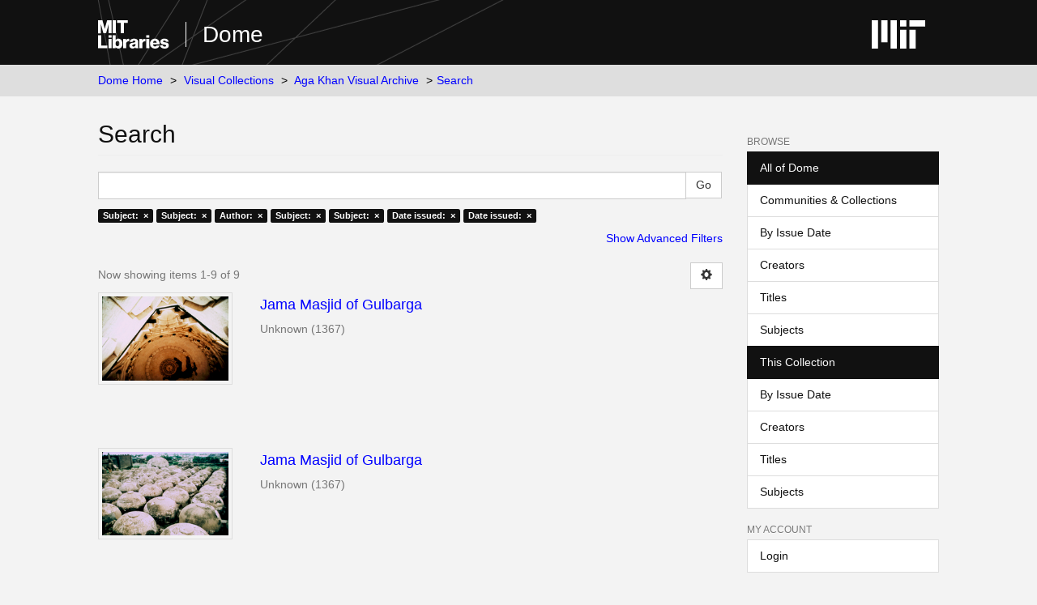

--- FILE ---
content_type: text/html;charset=utf-8
request_url: https://dome.mit.edu/handle/1721.3/45936/discover?filtertype_0=subject&filtertype_1=author&filtertype_2=subject&filter_relational_operator_1=equals&filtertype_3=subject&filter_relational_operator_0=equals&filtertype_4=dateIssued&filter_2=Forts&filter_relational_operator_3=equals&filtertype_5=dateIssued&filter_1=Unknown&filter_relational_operator_2=equals&filter_0=Domes&filter_relational_operator_5=equals&filter_relational_operator_4=equals&filter_5=%5B1300+TO+1399%5D&filter_4=%5B1360+TO+1369%5D&filter_3=Religious+architecture&filtertype=subject&filter_relational_operator=equals&filter=Architecture%2C+Islamic+--India
body_size: 6069
content:
<!DOCTYPE html>
            <!--[if lt IE 7]> <html class="no-js lt-ie9 lt-ie8 lt-ie7" lang="en"> <![endif]-->
            <!--[if IE 7]>    <html class="no-js lt-ie9 lt-ie8" lang="en"> <![endif]-->
            <!--[if IE 8]>    <html class="no-js lt-ie9" lang="en"> <![endif]-->
            <!--[if gt IE 8]><!--> <html class="no-js" lang="en"> <!--<![endif]-->
            <head><META http-equiv="Content-Type" content="text/html; charset=UTF-8">
<meta content="text/html; charset=UTF-8" http-equiv="Content-Type">
<meta content="IE=edge,chrome=1" http-equiv="X-UA-Compatible">
<meta content="width=device-width,initial-scale=1" name="viewport">
<link rel="shortcut icon" href="https://cdn.libraries.mit.edu/files/branding/favicons/favicon.ico">
<link rel="apple-touch-icon" href="https://cdn.libraries.mit.edu/files/branding/favicons/apple-touch-icon.png">
<meta name="Generator" content="DSpace 6.4">
<meta name="ROBOTS" content="NOINDEX, FOLLOW">
<link href="/themes/mit-fol/styles/main.css" rel="stylesheet">
<link type="application/opensearchdescription+xml" rel="search" href="https://dome.mit.edu:443/open-search/description.xml" title="DSpace">
<script>
                //Clear default text of empty text areas on focus
                function tFocus(element)
                {
                if (element.value == ' '){element.value='';}
                }
                //Clear default text of empty text areas on submit
                function tSubmit(form)
                {
                var defaultedElements = document.getElementsByTagName("textarea");
                for (var i=0; i != defaultedElements.length; i++){
                if (defaultedElements[i].value == ' '){
                defaultedElements[i].value='';}}
                }
                //Disable pressing 'enter' key to submit a form (otherwise pressing 'enter' causes a submission to start over)
                function disableEnterKey(e)
                {
                var key;

                if(window.event)
                key = window.event.keyCode; //Internet Explorer
                else
                key = e.which; //Firefox and Netscape

                if(key == 13) //if "Enter" pressed, then disable!
                return false;
                else
                return true;
                }
            </script><!--[if lt IE 9]>
                <script src="/themes/mit-fol/node_modules/html5shiv/dist/html5shiv.js"> </script>
                <script src="/themes/mit-fol/node_modules/respond/dest/respond.min.js"> </script>
                <![endif]--><script src="/themes/mit-fol/vendor/modernizr/modernizr.min.js"> </script>
<title>Search</title>
</head><body>
<div class="wrap-outer-header layout-band">
<div class="wrap-header">
<header role="banner" class="header-site header-slim">
<div class="wrap-header-core">
<h1 class="name-site group nav-logo">
<a href="https://libraries.mit.edu/" class="logo-mit-lib"><img height="35" alt="MIT Libraries logo" src="https://cdn.libraries.mit.edu/files/branding/local/mitlib-wordmark.svg"></a><a href="/" class="platform-name">Dome</a>
</h1>
</div>
<div class="wrap-header-supp">
<a href="https://www.mit.edu" class="link-logo-mit"><img height="35" alt="MIT" src="https://cdn.libraries.mit.edu/files/branding/local/mit_logo_std_rgb_white.svg"></a>
</div>
</header>
</div>
</div>
<div class="trail-wrapper hidden-print">
<div>
<div>
<div>
<div class="breadcrumb dropdown visible-xs">
<a data-toggle="dropdown" class="dropdown-toggle" role="button" href="#" id="trail-dropdown-toggle">Search&nbsp;<b class="caret"></b></a>
<ul aria-labelledby="trail-dropdown-toggle" role="menu" class="dropdown-menu">
<li role="presentation">
<a role="menuitem" href="/">Dome Home</a>
</li>
<li role="presentation">
<a role="menuitem" href="/handle/1721.3/1">Visual Collections</a>
</li>
<li role="presentation">
<a role="menuitem" href="/handle/1721.3/45936">Aga Khan Visual Archive</a>
</li>
<li role="presentation" class="disabled">
<a href="#" role="menuitem">Search</a>
</li>
</ul>
</div>
<ul class="wrap-breadcrumb breadcrumb hidden-xs">
<li>
<a href="/">Dome Home</a>
</li>
<li>
<a href="/handle/1721.3/1">Visual Collections</a>
</li>
<li>
<a href="/handle/1721.3/45936">Aga Khan Visual Archive</a>
</li>
<li class="active">Search</li>
</ul>
</div>
</div>
</div>
</div>
<div class="hidden" id="no-js-warning-wrapper">
<div id="no-js-warning">
<div class="notice failure">JavaScript is disabled for your browser. Some features of this site may not work without it.</div>
</div>
</div>
<div class="wrap-content" id="main-container">
<div class="starter">
<button type="button" class="navbar-toggle visible-xs visible-sm pull-right" data-toggle="offcanvas"><span class="sr-only">Toggle navigation</span><span class="icon-bar"></span><span class="icon-bar"></span><span class="icon-bar"></span></button>
</div>
<div class="row row-offcanvas row-offcanvas-right">
<div class="horizontal-slider clearfix">
<div class="col-xs-12 col-sm-12 col-md-9 main-content">
<div>
<h2 class="ds-div-head page-header first-page-header">Search</h2>
<div id="aspect_discovery_SimpleSearch_div_search" class="ds-static-div primary">
<p class="ds-paragraph">
<input id="aspect_discovery_SimpleSearch_field_discovery-json-search-url" class="ds-hidden-field form-control" name="discovery-json-search-url" type="hidden" value="https://dome.mit.edu/JSON/discovery/search">
</p>
<p class="ds-paragraph">
<input id="aspect_discovery_SimpleSearch_field_discovery-json-scope" class="ds-hidden-field form-control" name="discovery-json-scope" type="hidden" value="1721.3/45936">
</p>
<p class="ds-paragraph">
<input id="aspect_discovery_SimpleSearch_field_contextpath" class="ds-hidden-field form-control" name="contextpath" type="hidden" value="">
</p>
<div id="aspect_discovery_SimpleSearch_div_discovery-search-box" class="ds-static-div discoverySearchBox">
<form id="aspect_discovery_SimpleSearch_div_general-query" class="ds-interactive-div discover-search-box" action="discover" method="get" onsubmit="javascript:tSubmit(this);">
<fieldset id="aspect_discovery_SimpleSearch_list_primary-search" class="ds-form-list">
<div class="ds-form-item row">
<div class="col-sm-12">
<p class="input-group">
<input id="aspect_discovery_SimpleSearch_field_query" class="ds-text-field form-control" name="query" type="text" value=""><span class="input-group-btn"><input id="aspect_discovery_SimpleSearch_field_submit" class="ds-button-field btn btn-default search-icon search-icon" name="submit" type="submit" value="Go"></span>
</p>
</div>
</div>
<div id="filters-overview-wrapper-squared"></div>
</fieldset>
<p class="ds-paragraph">
<input id="aspect_discovery_SimpleSearch_field_filtertype_0" class="ds-hidden-field form-control" name="filtertype_0" type="hidden" value="subject">
</p>
<p class="ds-paragraph">
<input id="aspect_discovery_SimpleSearch_field_filtertype_1" class="ds-hidden-field form-control" name="filtertype_1" type="hidden" value="subject">
</p>
<p class="ds-paragraph">
<input id="aspect_discovery_SimpleSearch_field_filtertype_2" class="ds-hidden-field form-control" name="filtertype_2" type="hidden" value="author">
</p>
<p class="ds-paragraph">
<input id="aspect_discovery_SimpleSearch_field_filter_relational_operator_1" class="ds-hidden-field form-control" name="filter_relational_operator_1" type="hidden" value="equals">
</p>
<p class="ds-paragraph">
<input id="aspect_discovery_SimpleSearch_field_filtertype_3" class="ds-hidden-field form-control" name="filtertype_3" type="hidden" value="subject">
</p>
<p class="ds-paragraph">
<input id="aspect_discovery_SimpleSearch_field_filter_relational_operator_0" class="ds-hidden-field form-control" name="filter_relational_operator_0" type="hidden" value="equals">
</p>
<p class="ds-paragraph">
<input id="aspect_discovery_SimpleSearch_field_filtertype_4" class="ds-hidden-field form-control" name="filtertype_4" type="hidden" value="subject">
</p>
<p class="ds-paragraph">
<input id="aspect_discovery_SimpleSearch_field_filter_2" class="ds-hidden-field form-control" name="filter_2" type="hidden" value="Unknown">
</p>
<p class="ds-paragraph">
<input id="aspect_discovery_SimpleSearch_field_filter_relational_operator_3" class="ds-hidden-field form-control" name="filter_relational_operator_3" type="hidden" value="equals">
</p>
<p class="ds-paragraph">
<input id="aspect_discovery_SimpleSearch_field_filtertype_5" class="ds-hidden-field form-control" name="filtertype_5" type="hidden" value="dateIssued">
</p>
<p class="ds-paragraph">
<input id="aspect_discovery_SimpleSearch_field_filter_1" class="ds-hidden-field form-control" name="filter_1" type="hidden" value="Domes">
</p>
<p class="ds-paragraph">
<input id="aspect_discovery_SimpleSearch_field_filter_relational_operator_2" class="ds-hidden-field form-control" name="filter_relational_operator_2" type="hidden" value="equals">
</p>
<p class="ds-paragraph">
<input id="aspect_discovery_SimpleSearch_field_filtertype_6" class="ds-hidden-field form-control" name="filtertype_6" type="hidden" value="dateIssued">
</p>
<p class="ds-paragraph">
<input id="aspect_discovery_SimpleSearch_field_filter_0" class="ds-hidden-field form-control" name="filter_0" type="hidden" value="Architecture, Islamic --India">
</p>
<p class="ds-paragraph">
<input id="aspect_discovery_SimpleSearch_field_filter_relational_operator_5" class="ds-hidden-field form-control" name="filter_relational_operator_5" type="hidden" value="equals">
</p>
<p class="ds-paragraph">
<input id="aspect_discovery_SimpleSearch_field_filter_relational_operator_4" class="ds-hidden-field form-control" name="filter_relational_operator_4" type="hidden" value="equals">
</p>
<p class="ds-paragraph">
<input id="aspect_discovery_SimpleSearch_field_filter_6" class="ds-hidden-field form-control" name="filter_6" type="hidden" value="[1300 TO 1399]">
</p>
<p class="ds-paragraph">
<input id="aspect_discovery_SimpleSearch_field_filter_5" class="ds-hidden-field form-control" name="filter_5" type="hidden" value="[1360 TO 1369]">
</p>
<p class="ds-paragraph">
<input id="aspect_discovery_SimpleSearch_field_filter_relational_operator_6" class="ds-hidden-field form-control" name="filter_relational_operator_6" type="hidden" value="equals">
</p>
<p class="ds-paragraph">
<input id="aspect_discovery_SimpleSearch_field_filter_4" class="ds-hidden-field form-control" name="filter_4" type="hidden" value="Religious architecture">
</p>
<p class="ds-paragraph">
<input id="aspect_discovery_SimpleSearch_field_filter_3" class="ds-hidden-field form-control" name="filter_3" type="hidden" value="Forts">
</p>
</form>
<form id="aspect_discovery_SimpleSearch_div_search-filters" class="ds-interactive-div discover-filters-box " action="discover" method="get" onsubmit="javascript:tSubmit(this);">
<div class="ds-static-div clearfix">
<p class="ds-paragraph pull-right">
<a href="#" class="show-advanced-filters">Show Advanced Filters</a><a href="#" class="hide-advanced-filters hidden">Hide Advanced Filters</a>
</p>
</div>
<h3 class="ds-div-head discovery-filters-wrapper-head hidden">Filters</h3>
<div id="aspect_discovery_SimpleSearch_div_discovery-filters-wrapper" class="ds-static-div  hidden">
<p class="ds-paragraph">Use filters to refine the search results.</p>
<script type="text/javascript">
                if (!window.DSpace) {
                    window.DSpace = {};
                }
                if (!window.DSpace.discovery) {
                    window.DSpace.discovery = {};
                }
                if (!window.DSpace.discovery.filters) {
                    window.DSpace.discovery.filters = [];
                }
                window.DSpace.discovery.filters.push({
                    type: 'subject',
                    relational_operator: 'equals',
                    query: 'Architecture, Islamic --India',
                });
            </script><script type="text/javascript">
                if (!window.DSpace) {
                    window.DSpace = {};
                }
                if (!window.DSpace.discovery) {
                    window.DSpace.discovery = {};
                }
                if (!window.DSpace.discovery.filters) {
                    window.DSpace.discovery.filters = [];
                }
                window.DSpace.discovery.filters.push({
                    type: 'subject',
                    relational_operator: 'equals',
                    query: 'Domes',
                });
            </script><script type="text/javascript">
                if (!window.DSpace) {
                    window.DSpace = {};
                }
                if (!window.DSpace.discovery) {
                    window.DSpace.discovery = {};
                }
                if (!window.DSpace.discovery.filters) {
                    window.DSpace.discovery.filters = [];
                }
                window.DSpace.discovery.filters.push({
                    type: 'author',
                    relational_operator: 'equals',
                    query: 'Unknown',
                });
            </script><script type="text/javascript">
                if (!window.DSpace) {
                    window.DSpace = {};
                }
                if (!window.DSpace.discovery) {
                    window.DSpace.discovery = {};
                }
                if (!window.DSpace.discovery.filters) {
                    window.DSpace.discovery.filters = [];
                }
                window.DSpace.discovery.filters.push({
                    type: 'subject',
                    relational_operator: 'equals',
                    query: 'Forts',
                });
            </script><script type="text/javascript">
                if (!window.DSpace) {
                    window.DSpace = {};
                }
                if (!window.DSpace.discovery) {
                    window.DSpace.discovery = {};
                }
                if (!window.DSpace.discovery.filters) {
                    window.DSpace.discovery.filters = [];
                }
                window.DSpace.discovery.filters.push({
                    type: 'subject',
                    relational_operator: 'equals',
                    query: 'Religious architecture',
                });
            </script><script type="text/javascript">
                if (!window.DSpace) {
                    window.DSpace = {};
                }
                if (!window.DSpace.discovery) {
                    window.DSpace.discovery = {};
                }
                if (!window.DSpace.discovery.filters) {
                    window.DSpace.discovery.filters = [];
                }
                window.DSpace.discovery.filters.push({
                    type: 'dateIssued',
                    relational_operator: 'equals',
                    query: '[1360 TO 1369]',
                });
            </script><script type="text/javascript">
                if (!window.DSpace) {
                    window.DSpace = {};
                }
                if (!window.DSpace.discovery) {
                    window.DSpace.discovery = {};
                }
                if (!window.DSpace.discovery.filters) {
                    window.DSpace.discovery.filters = [];
                }
                window.DSpace.discovery.filters.push({
                    type: 'dateIssued',
                    relational_operator: 'equals',
                    query: '[1300 TO 1399]',
                });
            </script><script type="text/javascript">
                if (!window.DSpace) {
                    window.DSpace = {};
                }
                if (!window.DSpace.discovery) {
                    window.DSpace.discovery = {};
                }
                if (!window.DSpace.discovery.filters) {
                    window.DSpace.discovery.filters = [];
                }
            </script><script>
            if (!window.DSpace.i18n) {
                window.DSpace.i18n = {};
            } 
            if (!window.DSpace.i18n.discovery) {
                window.DSpace.i18n.discovery = {};
            }
        
                    if (!window.DSpace.i18n.discovery.filtertype) {
                        window.DSpace.i18n.discovery.filtertype = {};
                    }
                window.DSpace.i18n.discovery.filtertype['title']='Title';window.DSpace.i18n.discovery.filtertype['author']='Author';window.DSpace.i18n.discovery.filtertype['subject']='Subject';window.DSpace.i18n.discovery.filtertype['dateIssued']='Date issued';window.DSpace.i18n.discovery.filtertype['has_content_in_original_bundle']='Has File(s)';window.DSpace.i18n.discovery.filtertype['original_bundle_filenames']='Filename';window.DSpace.i18n.discovery.filtertype['original_bundle_descriptions']='File description';
                    if (!window.DSpace.i18n.discovery.filter_relational_operator) {
                        window.DSpace.i18n.discovery.filter_relational_operator = {};
                    }
                window.DSpace.i18n.discovery.filter_relational_operator['contains']='Contains';window.DSpace.i18n.discovery.filter_relational_operator['equals']='Equals';window.DSpace.i18n.discovery.filter_relational_operator['authority']='ID';window.DSpace.i18n.discovery.filter_relational_operator['notcontains']='Not Contains';window.DSpace.i18n.discovery.filter_relational_operator['notequals']='Not Equals';window.DSpace.i18n.discovery.filter_relational_operator['notauthority']='Not ID';</script>
<div id="aspect_discovery_SimpleSearch_row_filter-controls" class="ds-form-item apply-filter">
<div>
<div class="">
<p class="btn-group">
<input id="aspect_discovery_SimpleSearch_field_submit_reset_filter" class="ds-button-field btn btn-default discovery-reset-filter-button discovery-reset-filter-button" name="submit_reset_filter" type="submit" value="Reset"><input class="ds-button-field btn btn-default discovery-add-filter-button visible-xs discovery-add-filter-button visible-xs " name="submit_add_filter" type="submit" value="Add New Filter"><input id="aspect_discovery_SimpleSearch_field_submit_apply_filter" class="ds-button-field btn btn-default discovery-apply-filter-button discovery-apply-filter-button" name="submit_apply_filter" type="submit" value="Apply">
</p>
</div>
</div>
</div>
</div>
</form>
</div>
<form id="aspect_discovery_SimpleSearch_div_main-form" class="ds-interactive-div " action="/handle/1721.3/45936/discover" method="post" onsubmit="javascript:tSubmit(this);">
<p class="ds-paragraph">
<input id="aspect_discovery_SimpleSearch_field_search-result" class="ds-hidden-field form-control" name="search-result" type="hidden" value="true">
</p>
<p class="ds-paragraph">
<input id="aspect_discovery_SimpleSearch_field_query" class="ds-hidden-field form-control" name="query" type="hidden" value="">
</p>
<p class="ds-paragraph">
<input id="aspect_discovery_SimpleSearch_field_current-scope" class="ds-hidden-field form-control" name="current-scope" type="hidden" value="1721.3/45936">
</p>
<p class="ds-paragraph">
<input id="aspect_discovery_SimpleSearch_field_filtertype_0" class="ds-hidden-field form-control" name="filtertype_0" type="hidden" value="subject">
</p>
<p class="ds-paragraph">
<input id="aspect_discovery_SimpleSearch_field_filtertype_1" class="ds-hidden-field form-control" name="filtertype_1" type="hidden" value="subject">
</p>
<p class="ds-paragraph">
<input id="aspect_discovery_SimpleSearch_field_filtertype_2" class="ds-hidden-field form-control" name="filtertype_2" type="hidden" value="author">
</p>
<p class="ds-paragraph">
<input id="aspect_discovery_SimpleSearch_field_filter_relational_operator_1" class="ds-hidden-field form-control" name="filter_relational_operator_1" type="hidden" value="equals">
</p>
<p class="ds-paragraph">
<input id="aspect_discovery_SimpleSearch_field_filtertype_3" class="ds-hidden-field form-control" name="filtertype_3" type="hidden" value="subject">
</p>
<p class="ds-paragraph">
<input id="aspect_discovery_SimpleSearch_field_filter_relational_operator_0" class="ds-hidden-field form-control" name="filter_relational_operator_0" type="hidden" value="equals">
</p>
<p class="ds-paragraph">
<input id="aspect_discovery_SimpleSearch_field_filtertype_4" class="ds-hidden-field form-control" name="filtertype_4" type="hidden" value="subject">
</p>
<p class="ds-paragraph">
<input id="aspect_discovery_SimpleSearch_field_filter_2" class="ds-hidden-field form-control" name="filter_2" type="hidden" value="Unknown">
</p>
<p class="ds-paragraph">
<input id="aspect_discovery_SimpleSearch_field_filter_relational_operator_3" class="ds-hidden-field form-control" name="filter_relational_operator_3" type="hidden" value="equals">
</p>
<p class="ds-paragraph">
<input id="aspect_discovery_SimpleSearch_field_filtertype_5" class="ds-hidden-field form-control" name="filtertype_5" type="hidden" value="dateIssued">
</p>
<p class="ds-paragraph">
<input id="aspect_discovery_SimpleSearch_field_filter_1" class="ds-hidden-field form-control" name="filter_1" type="hidden" value="Domes">
</p>
<p class="ds-paragraph">
<input id="aspect_discovery_SimpleSearch_field_filter_relational_operator_2" class="ds-hidden-field form-control" name="filter_relational_operator_2" type="hidden" value="equals">
</p>
<p class="ds-paragraph">
<input id="aspect_discovery_SimpleSearch_field_filtertype_6" class="ds-hidden-field form-control" name="filtertype_6" type="hidden" value="dateIssued">
</p>
<p class="ds-paragraph">
<input id="aspect_discovery_SimpleSearch_field_filter_0" class="ds-hidden-field form-control" name="filter_0" type="hidden" value="Architecture, Islamic --India">
</p>
<p class="ds-paragraph">
<input id="aspect_discovery_SimpleSearch_field_filter_relational_operator_5" class="ds-hidden-field form-control" name="filter_relational_operator_5" type="hidden" value="equals">
</p>
<p class="ds-paragraph">
<input id="aspect_discovery_SimpleSearch_field_filter_relational_operator_4" class="ds-hidden-field form-control" name="filter_relational_operator_4" type="hidden" value="equals">
</p>
<p class="ds-paragraph">
<input id="aspect_discovery_SimpleSearch_field_filter_6" class="ds-hidden-field form-control" name="filter_6" type="hidden" value="[1300 TO 1399]">
</p>
<p class="ds-paragraph">
<input id="aspect_discovery_SimpleSearch_field_filter_5" class="ds-hidden-field form-control" name="filter_5" type="hidden" value="[1360 TO 1369]">
</p>
<p class="ds-paragraph">
<input id="aspect_discovery_SimpleSearch_field_filter_relational_operator_6" class="ds-hidden-field form-control" name="filter_relational_operator_6" type="hidden" value="equals">
</p>
<p class="ds-paragraph">
<input id="aspect_discovery_SimpleSearch_field_filter_4" class="ds-hidden-field form-control" name="filter_4" type="hidden" value="Religious architecture">
</p>
<p class="ds-paragraph">
<input id="aspect_discovery_SimpleSearch_field_filter_3" class="ds-hidden-field form-control" name="filter_3" type="hidden" value="Forts">
</p>
<p class="ds-paragraph">
<input id="aspect_discovery_SimpleSearch_field_rpp" class="ds-hidden-field form-control" name="rpp" type="hidden" value="10">
</p>
<p class="ds-paragraph">
<input id="aspect_discovery_SimpleSearch_field_sort_by" class="ds-hidden-field form-control" name="sort_by" type="hidden" value="score">
</p>
<p class="ds-paragraph">
<input id="aspect_discovery_SimpleSearch_field_order" class="ds-hidden-field form-control" name="order" type="hidden" value="desc">
</p>
</form>
<div class="pagination-masked clearfix top">
<div class="row">
<div class="col-xs-9">
<p class="pagination-info">Now showing items 1-9 of 9</p>
</div>
<div class="col-xs-3">
<div class="btn-group discovery-sort-options-menu pull-right controls-gear-wrapper" id="aspect_discovery_SimpleSearch_div_search-controls-gear">
<button data-toggle="dropdown" class="btn btn-default dropdown-toggle"><span aria-hidden="true" class="glyphicon glyphicon-cog"></span></button>
<ul role="menu" class="dropdown-menu">
<li id="aspect_discovery_SimpleSearch_item_sort-head" class=" gear-head first dropdown-header">Sort Options:</li>
<li id="aspect_discovery_SimpleSearch_item_relevance" class=" gear-option gear-option-selected">
<a href="sort_by=score&order=desc">Relevance</a>
</li>
<li id="aspect_discovery_SimpleSearch_item_dc_title_sort" class=" gear-option">
<a href="sort_by=dc.title_sort&order=asc">Title Asc</a>
</li>
<li id="aspect_discovery_SimpleSearch_item_dc_title_sort" class=" gear-option">
<a href="sort_by=dc.title_sort&order=desc">Title Desc</a>
</li>
<li id="aspect_discovery_SimpleSearch_item_dc_date_issued_dt" class=" gear-option">
<a href="sort_by=dc.date.issued_dt&order=asc">Issue Date Asc</a>
</li>
<li id="aspect_discovery_SimpleSearch_item_dc_date_issued_dt" class=" gear-option">
<a href="sort_by=dc.date.issued_dt&order=desc">Issue Date Desc</a>
</li>
<li class="divider"></li>
<li id="aspect_discovery_SimpleSearch_item_rpp-head" class=" gear-head dropdown-header">Results Per Page:</li>
<li id="aspect_discovery_SimpleSearch_item_rpp-5" class=" gear-option">
<a href="rpp=5">5</a>
</li>
<li id="aspect_discovery_SimpleSearch_item_rpp-10" class=" gear-option gear-option-selected">
<a href="rpp=10">10</a>
</li>
<li id="aspect_discovery_SimpleSearch_item_rpp-20" class=" gear-option">
<a href="rpp=20">20</a>
</li>
<li id="aspect_discovery_SimpleSearch_item_rpp-40" class=" gear-option">
<a href="rpp=40">40</a>
</li>
<li id="aspect_discovery_SimpleSearch_item_rpp-60" class=" gear-option">
<a href="rpp=60">60</a>
</li>
<li id="aspect_discovery_SimpleSearch_item_rpp-80" class=" gear-option">
<a href="rpp=80">80</a>
</li>
<li id="aspect_discovery_SimpleSearch_item_rpp-100" class=" gear-option">
<a href="rpp=100">100</a>
</li>
</ul>
</div>
</div>
</div>
</div>
<div id="aspect_discovery_SimpleSearch_div_search-results" class="ds-static-div primary">
<div class="row ds-artifact-item ">
<div class="col-sm-3 hidden-xs">
<div class="thumbnail artifact-preview">
<a href="/handle/1721.3/96070" class="image-link"><img alt="Thumbnail" class="img-responsive img-thumbnail" src="/bitstream/handle/1721.3/96070/165121_cp.jpg.jpg?sequence=8&isAllowed=y"></a>
</div>
</div>
<div class="col-sm-9 artifact-description">
<a href="/handle/1721.3/96070">
<h4>Jama Masjid of Gulbarga<span class="Z3988" title="ctx_ver=Z39.88-2004&amp;rft_val_fmt=info%3Aofi%2Ffmt%3Akev%3Amtx%3Adc&amp;rft_id=165121&amp;rft_id=http%3A%2F%2Fhdl.handle.net%2F1721.3%2F96070&amp;rft_id=14-27&amp;rfr_id=info%3Asid%2Fdspace.org%3Arepository&amp;">&nbsp;</span>
</h4>
</a>
<div class="artifact-info">
<span class="author h4"><small>Unknown</small></span> <span class="publisher-date h4"><small>(<span class="date">1367</span>)</small></span>
</div>
</div>
</div>
<div class="row ds-artifact-item ">
<div class="col-sm-3 hidden-xs">
<div class="thumbnail artifact-preview">
<a href="/handle/1721.3/96079" class="image-link"><img alt="Thumbnail" class="img-responsive img-thumbnail" src="/bitstream/handle/1721.3/96079/165130_cp.jpg.jpg?sequence=8&isAllowed=y"></a>
</div>
</div>
<div class="col-sm-9 artifact-description">
<a href="/handle/1721.3/96079">
<h4>Jama Masjid of Gulbarga<span class="Z3988" title="ctx_ver=Z39.88-2004&amp;rft_val_fmt=info%3Aofi%2Ffmt%3Akev%3Amtx%3Adc&amp;rft_id=165130&amp;rft_id=http%3A%2F%2Fhdl.handle.net%2F1721.3%2F96079&amp;rft_id=14-37&amp;rfr_id=info%3Asid%2Fdspace.org%3Arepository&amp;">&nbsp;</span>
</h4>
</a>
<div class="artifact-info">
<span class="author h4"><small>Unknown</small></span> <span class="publisher-date h4"><small>(<span class="date">1367</span>)</small></span>
</div>
</div>
</div>
<div class="row ds-artifact-item ">
<div class="col-sm-3 hidden-xs">
<div class="thumbnail artifact-preview">
<a href="/handle/1721.3/96080" class="image-link"><img alt="Thumbnail" class="img-responsive img-thumbnail" src="/bitstream/handle/1721.3/96080/165131_cp.jpg.jpg?sequence=8&isAllowed=y"></a>
</div>
</div>
<div class="col-sm-9 artifact-description">
<a href="/handle/1721.3/96080">
<h4>Jama Masjid of Gulbarga<span class="Z3988" title="ctx_ver=Z39.88-2004&amp;rft_val_fmt=info%3Aofi%2Ffmt%3Akev%3Amtx%3Adc&amp;rft_id=165131&amp;rft_id=http%3A%2F%2Fhdl.handle.net%2F1721.3%2F96080&amp;rft_id=14-38&amp;rfr_id=info%3Asid%2Fdspace.org%3Arepository&amp;">&nbsp;</span>
</h4>
</a>
<div class="artifact-info">
<span class="author h4"><small>Unknown</small></span> <span class="publisher-date h4"><small>(<span class="date">1367</span>)</small></span>
</div>
</div>
</div>
<div class="row ds-artifact-item ">
<div class="col-sm-3 hidden-xs">
<div class="thumbnail artifact-preview">
<a href="/handle/1721.3/96046" class="image-link"><img alt="Thumbnail" class="img-responsive img-thumbnail" src="/bitstream/handle/1721.3/96046/165096_cp.jpg.jpg?sequence=8&isAllowed=y"></a>
</div>
</div>
<div class="col-sm-9 artifact-description">
<a href="/handle/1721.3/96046">
<h4>Jama Masjid of Gulbarga<span class="Z3988" title="ctx_ver=Z39.88-2004&amp;rft_val_fmt=info%3Aofi%2Ffmt%3Akev%3Amtx%3Adc&amp;rft_id=165096&amp;rft_id=http%3A%2F%2Fhdl.handle.net%2F1721.3%2F96046&amp;rft_id=14-2&amp;rfr_id=info%3Asid%2Fdspace.org%3Arepository&amp;">&nbsp;</span>
</h4>
</a>
<div class="artifact-info">
<span class="author h4"><small>Unknown</small></span> <span class="publisher-date h4"><small>(<span class="date">1367</span>)</small></span>
</div>
</div>
</div>
<div class="row ds-artifact-item ">
<div class="col-sm-3 hidden-xs">
<div class="thumbnail artifact-preview">
<a href="/handle/1721.3/96083" class="image-link"><img alt="Thumbnail" class="img-responsive img-thumbnail" src="/bitstream/handle/1721.3/96083/165134_cp.jpg.jpg?sequence=8&isAllowed=y"></a>
</div>
</div>
<div class="col-sm-9 artifact-description">
<a href="/handle/1721.3/96083">
<h4>Jama Masjid of Gulbarga<span class="Z3988" title="ctx_ver=Z39.88-2004&amp;rft_val_fmt=info%3Aofi%2Ffmt%3Akev%3Amtx%3Adc&amp;rft_id=165134&amp;rft_id=http%3A%2F%2Fhdl.handle.net%2F1721.3%2F96083&amp;rfr_id=info%3Asid%2Fdspace.org%3Arepository&amp;">&nbsp;</span>
</h4>
</a>
<div class="artifact-info">
<span class="author h4"><small>Unknown</small></span> <span class="publisher-date h4"><small>(<span class="date">1367</span>)</small></span>
</div>
</div>
</div>
<div class="row ds-artifact-item ">
<div class="col-sm-3 hidden-xs">
<div class="thumbnail artifact-preview">
<a href="/handle/1721.3/96082" class="image-link"><img alt="Thumbnail" class="img-responsive img-thumbnail" src="/bitstream/handle/1721.3/96082/165133_cp.jpg.jpg?sequence=8&isAllowed=y"></a>
</div>
</div>
<div class="col-sm-9 artifact-description">
<a href="/handle/1721.3/96082">
<h4>Jama Masjid of Gulbarga<span class="Z3988" title="ctx_ver=Z39.88-2004&amp;rft_val_fmt=info%3Aofi%2Ffmt%3Akev%3Amtx%3Adc&amp;rft_id=165133&amp;rft_id=http%3A%2F%2Fhdl.handle.net%2F1721.3%2F96082&amp;rft_id=15-1&amp;rfr_id=info%3Asid%2Fdspace.org%3Arepository&amp;">&nbsp;</span>
</h4>
</a>
<div class="artifact-info">
<span class="author h4"><small>Unknown</small></span> <span class="publisher-date h4"><small>(<span class="date">1367</span>)</small></span>
</div>
</div>
</div>
<div class="row ds-artifact-item ">
<div class="col-sm-3 hidden-xs">
<div class="thumbnail artifact-preview">
<a href="/handle/1721.3/96051" class="image-link"><img alt="Thumbnail" class="img-responsive img-thumbnail" src="/bitstream/handle/1721.3/96051/165101_cp.jpg.jpg?sequence=8&isAllowed=y"></a>
</div>
</div>
<div class="col-sm-9 artifact-description">
<a href="/handle/1721.3/96051">
<h4>Jama Masjid of Gulbarga<span class="Z3988" title="ctx_ver=Z39.88-2004&amp;rft_val_fmt=info%3Aofi%2Ffmt%3Akev%3Amtx%3Adc&amp;rft_id=165101&amp;rft_id=http%3A%2F%2Fhdl.handle.net%2F1721.3%2F96051&amp;rft_id=14-7&amp;rfr_id=info%3Asid%2Fdspace.org%3Arepository&amp;">&nbsp;</span>
</h4>
</a>
<div class="artifact-info">
<span class="author h4"><small>Unknown</small></span> <span class="publisher-date h4"><small>(<span class="date">1367</span>)</small></span>
</div>
</div>
</div>
<div class="row ds-artifact-item ">
<div class="col-sm-3 hidden-xs">
<div class="thumbnail artifact-preview">
<a href="/handle/1721.3/96047" class="image-link"><img alt="Thumbnail" class="img-responsive img-thumbnail" src="/bitstream/handle/1721.3/96047/165097_cp.jpg.jpg?sequence=8&isAllowed=y"></a>
</div>
</div>
<div class="col-sm-9 artifact-description">
<a href="/handle/1721.3/96047">
<h4>Jama Masjid of Gulbarga<span class="Z3988" title="ctx_ver=Z39.88-2004&amp;rft_val_fmt=info%3Aofi%2Ffmt%3Akev%3Amtx%3Adc&amp;rft_id=165097&amp;rft_id=http%3A%2F%2Fhdl.handle.net%2F1721.3%2F96047&amp;rft_id=14-3&amp;rfr_id=info%3Asid%2Fdspace.org%3Arepository&amp;">&nbsp;</span>
</h4>
</a>
<div class="artifact-info">
<span class="author h4"><small>Unknown</small></span> <span class="publisher-date h4"><small>(<span class="date">1367</span>)</small></span>
</div>
</div>
</div>
<div class="row ds-artifact-item ">
<div class="col-sm-3 hidden-xs">
<div class="thumbnail artifact-preview">
<a href="/handle/1721.3/96069" class="image-link"><img alt="Thumbnail" class="img-responsive img-thumbnail" src="/bitstream/handle/1721.3/96069/165120_cp.jpg.jpg?sequence=8&isAllowed=y"></a>
</div>
</div>
<div class="col-sm-9 artifact-description">
<a href="/handle/1721.3/96069">
<h4>Jama Masjid of Gulbarga<span class="Z3988" title="ctx_ver=Z39.88-2004&amp;rft_val_fmt=info%3Aofi%2Ffmt%3Akev%3Amtx%3Adc&amp;rft_id=165120&amp;rft_id=http%3A%2F%2Fhdl.handle.net%2F1721.3%2F96069&amp;rft_id=14-26&amp;rfr_id=info%3Asid%2Fdspace.org%3Arepository&amp;">&nbsp;</span>
</h4>
</a>
<div class="artifact-info">
<span class="author h4"><small>Unknown</small></span> <span class="publisher-date h4"><small>(<span class="date">1367</span>)</small></span>
</div>
</div>
</div>
</div>
<div class="pagination-masked clearfix bottom"></div>
</div>
</div>
</div>
<div role="navigation" id="sidebar" class="col-xs-6 col-sm-3 sidebar-offcanvas">
<div class="word-break hidden-print" id="ds-options">
<h2 class="ds-option-set-head  h6">Browse</h2>
<div id="aspect_viewArtifacts_Navigation_list_browse" class="list-group">
<a class="list-group-item active"><span class="h5 list-group-item-heading  h5">All of Dome</span></a><a href="/community-list" class="list-group-item ds-option">Communities &amp; Collections</a><a href="/browse?type=dateissued" class="list-group-item ds-option">By Issue Date</a><a href="/browse?type=author" class="list-group-item ds-option">Creators</a><a href="/browse?type=title" class="list-group-item ds-option">Titles</a><a href="/browse?type=subject" class="list-group-item ds-option">Subjects</a><a class="list-group-item active"><span class="h5 list-group-item-heading  h5">This Collection</span></a><a href="/handle/1721.3/45936/browse?type=dateissued" class="list-group-item ds-option">By Issue Date</a><a href="/handle/1721.3/45936/browse?type=author" class="list-group-item ds-option">Creators</a><a href="/handle/1721.3/45936/browse?type=title" class="list-group-item ds-option">Titles</a><a href="/handle/1721.3/45936/browse?type=subject" class="list-group-item ds-option">Subjects</a>
</div>
<h2 class="ds-option-set-head  h6">My Account</h2>
<div id="aspect_viewArtifacts_Navigation_list_account" class="list-group">
<a href="/login" class="list-group-item ds-option">Login</a>
</div>
<div id="aspect_viewArtifacts_Navigation_list_context" class="list-group"></div>
<div id="aspect_viewArtifacts_Navigation_list_administrative" class="list-group"></div>
<h2 class="ds-option-set-head  h6">Discover</h2>
<div id="aspect_discovery_Navigation_list_discovery" class="list-group">
<a class="list-group-item active"><span class="h5 list-group-item-heading  h5">Creator</span></a>
<div id="aspect_discovery_SidebarFacetsTransformer_item_0_23862595632547046" class="list-group-item ds-option selected">Unknown (9)</div>
<a class="list-group-item active"><span class="h5 list-group-item-heading  h5">Subject</span></a>
<div id="aspect_discovery_SidebarFacetsTransformer_item_0_16907136378772591" class="list-group-item ds-option selected">Architecture, Islamic --India (9)</div>
<a href="/handle/1721.3/45936/discover?filtertype_0=subject&filtertype_1=subject&filtertype_2=author&filter_relational_operator_1=equals&filtertype_3=subject&filter_relational_operator_0=equals&filtertype_4=subject&filter_2=Unknown&filter_relational_operator_3=equals&filtertype_5=dateIssued&filter_1=Domes&filter_relational_operator_2=equals&filtertype_6=dateIssued&filter_0=Architecture%2C+Islamic+--India&filter_relational_operator_5=equals&filter_relational_operator_4=equals&filter_6=%5B1300+TO+1399%5D&filter_5=%5B1360+TO+1369%5D&filter_relational_operator_6=equals&filter_4=Religious+architecture&filter_3=Forts&filtertype=subject&filter_relational_operator=equals&filter=Bahmani" class="list-group-item ds-option">Bahmani (9)</a><a href="/handle/1721.3/45936/discover?filtertype_0=subject&filtertype_1=subject&filtertype_2=author&filter_relational_operator_1=equals&filtertype_3=subject&filter_relational_operator_0=equals&filtertype_4=subject&filter_2=Unknown&filter_relational_operator_3=equals&filtertype_5=dateIssued&filter_1=Domes&filter_relational_operator_2=equals&filtertype_6=dateIssued&filter_0=Architecture%2C+Islamic+--India&filter_relational_operator_5=equals&filter_relational_operator_4=equals&filter_6=%5B1300+TO+1399%5D&filter_5=%5B1360+TO+1369%5D&filter_relational_operator_6=equals&filter_4=Religious+architecture&filter_3=Forts&filtertype=subject&filter_relational_operator=equals&filter=Deccan+%28India%29" class="list-group-item ds-option">Deccan (India) (9)</a>
<div id="aspect_discovery_SidebarFacetsTransformer_item_0_5530634399045979" class="list-group-item ds-option selected">Domes (9)</div>
<div id="aspect_discovery_SidebarFacetsTransformer_item_0_24181089475324113" class="list-group-item ds-option selected">Forts (9)</div>
<a href="/handle/1721.3/45936/discover?filtertype_0=subject&filtertype_1=subject&filtertype_2=author&filter_relational_operator_1=equals&filtertype_3=subject&filter_relational_operator_0=equals&filtertype_4=subject&filter_2=Unknown&filter_relational_operator_3=equals&filtertype_5=dateIssued&filter_1=Domes&filter_relational_operator_2=equals&filtertype_6=dateIssued&filter_0=Architecture%2C+Islamic+--India&filter_relational_operator_5=equals&filter_relational_operator_4=equals&filter_6=%5B1300+TO+1399%5D&filter_5=%5B1360+TO+1369%5D&filter_relational_operator_6=equals&filter_4=Religious+architecture&filter_3=Forts&filtertype=subject&filter_relational_operator=equals&filter=Jamis" class="list-group-item ds-option">Jamis (9)</a><a href="/handle/1721.3/45936/discover?filtertype_0=subject&filtertype_1=subject&filtertype_2=author&filter_relational_operator_1=equals&filtertype_3=subject&filter_relational_operator_0=equals&filtertype_4=subject&filter_2=Unknown&filter_relational_operator_3=equals&filtertype_5=dateIssued&filter_1=Domes&filter_relational_operator_2=equals&filtertype_6=dateIssued&filter_0=Architecture%2C+Islamic+--India&filter_relational_operator_5=equals&filter_relational_operator_4=equals&filter_6=%5B1300+TO+1399%5D&filter_5=%5B1360+TO+1369%5D&filter_relational_operator_6=equals&filter_4=Religious+architecture&filter_3=Forts&filtertype=subject&filter_relational_operator=equals&filter=Masjids" class="list-group-item ds-option">Masjids (9)</a><a href="/handle/1721.3/45936/discover?filtertype_0=subject&filtertype_1=subject&filtertype_2=author&filter_relational_operator_1=equals&filtertype_3=subject&filter_relational_operator_0=equals&filtertype_4=subject&filter_2=Unknown&filter_relational_operator_3=equals&filtertype_5=dateIssued&filter_1=Domes&filter_relational_operator_2=equals&filtertype_6=dateIssued&filter_0=Architecture%2C+Islamic+--India&filter_relational_operator_5=equals&filter_relational_operator_4=equals&filter_6=%5B1300+TO+1399%5D&filter_5=%5B1360+TO+1369%5D&filter_relational_operator_6=equals&filter_4=Religious+architecture&filter_3=Forts&filtertype=subject&filter_relational_operator=equals&filter=Mosques" class="list-group-item ds-option">Mosques (9)</a>
<div id="aspect_discovery_SidebarFacetsTransformer_item_0_9827418371663064" class="list-group-item ds-option selected">Religious architecture (9)</div>
<a href="/handle/1721.3/45936/discover?filtertype_0=subject&filtertype_1=subject&filtertype_2=author&filter_relational_operator_1=equals&filtertype_3=subject&filter_relational_operator_0=equals&filtertype_4=subject&filter_2=Unknown&filter_relational_operator_3=equals&filtertype_5=dateIssued&filter_1=Domes&filter_relational_operator_2=equals&filtertype_6=dateIssued&filter_0=Architecture%2C+Islamic+--India&filter_relational_operator_5=equals&filter_relational_operator_4=equals&filter_6=%5B1300+TO+1399%5D&filter_5=%5B1360+TO+1369%5D&filter_relational_operator_6=equals&filter_4=Religious+architecture&filter_3=Forts&filtertype=subject&filter_relational_operator=equals&filter=Muqarnas" class="list-group-item ds-option">Muqarnas (3)</a><a href="/handle/1721.3/45936/search-filter?filtertype_0=subject&filtertype_1=subject&filtertype_2=author&filter_relational_operator_1=equals&filtertype_3=subject&filter_relational_operator_0=equals&filtertype_4=subject&filter_2=Unknown&filter_relational_operator_3=equals&filtertype_5=dateIssued&filter_1=Domes&filter_relational_operator_2=equals&filtertype_6=dateIssued&filter_0=Architecture%2C+Islamic+--India&filter_relational_operator_5=equals&filter_relational_operator_4=equals&filter_6=%5B1300+TO+1399%5D&filter_5=%5B1360+TO+1369%5D&filter_relational_operator_6=equals&filter_4=Religious+architecture&filter_3=Forts&field=subject&filterorder=COUNT" class="list-group-item ds-option">... View More</a><a class="list-group-item active"><span class="h5 list-group-item-heading  h5">Date Issued</span></a><a href="/handle/1721.3/45936/discover?filtertype_0=subject&filtertype_1=subject&filtertype_2=author&filter_relational_operator_1=equals&filtertype_3=subject&filter_relational_operator_0=equals&filtertype_4=subject&filter_2=Unknown&filter_relational_operator_3=equals&filtertype_5=dateIssued&filter_1=Domes&filter_relational_operator_2=equals&filtertype_6=dateIssued&filter_0=Architecture%2C+Islamic+--India&filter_relational_operator_5=equals&filter_relational_operator_4=equals&filter_6=%5B1300+TO+1399%5D&filter_5=%5B1360+TO+1369%5D&filter_relational_operator_6=equals&filter_4=Religious+architecture&filter_3=Forts&filtertype=dateIssued&filter_relational_operator=equals&filter=1367" class="list-group-item ds-option">1367 (9)</a><a class="list-group-item active"><span class="h5 list-group-item-heading  h5">Has File(s)</span></a><a href="/handle/1721.3/45936/discover?filtertype_0=subject&filtertype_1=subject&filtertype_2=author&filter_relational_operator_1=equals&filtertype_3=subject&filter_relational_operator_0=equals&filtertype_4=subject&filter_2=Unknown&filter_relational_operator_3=equals&filtertype_5=dateIssued&filter_1=Domes&filter_relational_operator_2=equals&filtertype_6=dateIssued&filter_0=Architecture%2C+Islamic+--India&filter_relational_operator_5=equals&filter_relational_operator_4=equals&filter_6=%5B1300+TO+1399%5D&filter_5=%5B1360+TO+1369%5D&filter_relational_operator_6=equals&filter_4=Religious+architecture&filter_3=Forts&filtertype=has_content_in_original_bundle&filter_relational_operator=equals&filter=true" class="list-group-item ds-option">Yes (9)</a>
</div>
</div>
</div>
</div>
</div>
</div>
<footer>
<div class="wrap-outer-footer layout-band">
<div class="wrap-footer footer-slim">
<div aria-label="MIT Libraries footer" class="footer-main">
<div class="identity">
<div class="wrap-logo-lib">
<a class="logo-mit-lib" href="https://libraries.mit.edu"><img width="150" alt="MIT Libraries" src="https://cdn.libraries.mit.edu/files/branding/local/mitlib-wordmark.svg"></a>
</div>
<div class="wrap-middle">
<div class="wrap-policies">
<nav aria-label="MIT Libraries policy menu">
<span class="item"><a class="link-sub" href="https://libraries.mit.edu/privacy">Privacy</a></span><span class="item"><a class="link-sub" href="https://libraries.mit.edu/permissions">Permissions</a></span><span class="item"><a class="link-sub" href="https://libraries.mit.edu/accessibility">Accessibility</a></span><span class="item"><a class="link-sub" href="https://libraries.mit.edu/contact">Contact us</a></span>
</nav>
</div>
</div>
</div>
</div>
</div>
</div>
<div class="wrap-outer-footer-institute layout-band">
<div class="wrap-footer-institute">
<div class="footer-info-institute">
<a href="https://www.mit.edu" class="link-logo-mit"><img width="150" alt="MIT" src="https://cdn.libraries.mit.edu/files/branding/local/mit_lockup_std-three-line_rgb_white.svg"></a>
<div class="license">Content created by the MIT Libraries, <a href="https://creativecommons.org/licenses/by-nc/4.0/">CC BY-NC</a> unless otherwise noted. <a href="https://libraries.mit.edu/research-support/notices/copyright-notify/">Notify us about copyright concerns</a>.
                        </div>
</div>
</div>
</div>
</footer>
<script type="text/javascript">
                         if(typeof window.import === 'undefined'){
                            window.import={};
                          };
                        window.import.contextPath= '';window.import.themePath= '/themes/mit-fol/';</script><script type="text/javascript">
                         if(typeof window.publication === 'undefined'){
                            window.publication={};
                          };
                        window.publication.contextPath= '';window.publication.themePath= '/themes/mit-fol/';</script><script type="text/javascript">
            if(typeof window.DSpace === 'undefined'){
            window.DSpace={};
            };</script><script>if(!window.DSpace){window.DSpace={};}window.DSpace.context_path='';window.DSpace.theme_path='/themes/mit-fol/';</script><script src="/themes/mit-fol/scripts/theme.js"> </script><script src="/static/js/discovery/discovery-results.js"> 
                    </script><script>
          var _paq = window._paq = window._paq || [];
          /* tracker methods like "setCustomDimension" should be called before "trackPageView" */
          _paq.push(['trackPageView']);
          _paq.push(['enableLinkTracking']);
          (function() {
            var u="https://matomo.libraries.mit.edu/";
            _paq.push(['setTrackerUrl', u+'matomo.php']);
            _paq.push(['setSiteId', '8']);
            var d=document, g=d.createElement('script'), s=d.getElementsByTagName('script')[0];
            g.async=true; g.src=u+'matomo.js'; s.parentNode.insertBefore(g,s);
          })();
      </script>
</body></html>
